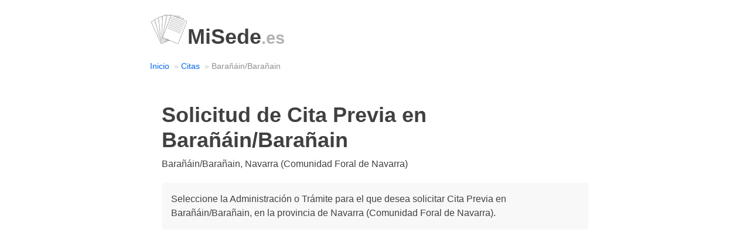

--- FILE ---
content_type: text/html; charset=utf-8
request_url: https://misede.es/cita/baranain-baranain/
body_size: 3018
content:
<!DOCTYPE html>
<html lang="es">
<head>
  <meta charset="UTF-8">
  <meta http-equiv="X-UA-Compatible" content="IE=edge">
  <meta name="viewport" content="width=device-width, initial-scale=1.0">
  <title></title>
  <meta name="description" content="Listado completo de 🧾 Instrucciones para ✍ solicitar Cita Previa ✌ en Barañáin/Barañain, Navarra. Todos los trámites y administraciones. DNI. Pasaporte. NIE. Extranjería. SEPE. Seguridad Social. Agencia Tributaria. Policía. DGT. ITV.">
  
<script type="application/ld+json">
{
  "@context": "https://schema.org",
  "@type": "GovernmentOffice",
  "name": "Administraciones en Barañáin/Barañain",
  "description": "Cita Previa para servicios administrativos en Barañáin/Barañain, Navarra (Comunidad Foral de Navarra)",
  "address": {
    "@type": "PostalAddress",
    "addressLocality": "Barañáin/Barañain",
    "addressRegion": "Navarra",
    "addressCountry": "ES"
  },
  "areaServed": "Barañáin/Barañain",
  "url": "https://misede.es/cita/baranain-baranain/",
  "openingHours": ["Mo-Fr 09:00-14:00"]
}
</script>

<script type="application/ld+json">
{
  "@context": "https://schema.org",
  "@type": "BreadcrumbList",
  "itemListElement": [
    {
      "@type": "ListItem",
      "position": 1,
      "name": "Inicio",
      "item": "https://misede.es/"
    },
    {
      "@type": "ListItem",
      "position": 2,
      "name": "Citas",
      "item": "https://misede.es/cita/"
    },
    {
      "@type": "ListItem",
      "position": 3,
      "name": "Barañáin/Barañain",
      "item": "https://misede.es/cita/baranain-baranain/"
    }
  ]
}
</script>

  <link rel="stylesheet" href="/static/css/style.css">
  <link rel="shortcut icon" type="mage/x-icon" href="/static/img/logo.ico"/>
  <script type="text/javascript" src="https://cache.consentframework.com/js/pa/35953/c/0QBwF/stub"></script>
<script type="text/javascript" src="https://choices.consentframework.com/js/pa/35953/c/0QBwF/cmp" async></script>
     <script async src="https://pagead2.googlesyndication.com/pagead/js/adsbygoogle.js?client=ca-pub-6507539643622239"
     crossorigin="anonymous"></script>
     <!-- Google tag (gtag.js) -->
<script async src="https://www.googletagmanager.com/gtag/js?id=G-MTR3M75KPV"></script>
<script>
  window.dataLayer = window.dataLayer || [];
  function gtag(){dataLayer.push(arguments);}
  gtag('js', new Date());

  gtag('config', 'G-MTR3M75KPV');
</script>
</head>
<body>
  <div class="small-container">    
    <h1 class="logo"><a href="/" style="color: #404040; text-decoration: none;"><img src="/static/img/logo.png" width="64" height="51" alt="Logotipo de Mi Sede" aria-label="MiSede.es - Página principal" >MiSede<span style="color: #b4b4b4;"><small>.es</small></span></a></h1>
    
    
    <nav aria-label="Breadcrumb">
      <ul class="breadcrumb looong">
        <li><a href="/">Inicio</a></li>
        <li><a href="/cita/">Citas</a></li>
        <li>Barañáin/Barañain</li>
      </ul>
    </nav>

    <main>
        <h1>Solicitud de Cita Previa en Barañáin/Barañain</h1>
        <p class="h5-subtitle">Barañáin/Barañain, Navarra (Comunidad Foral de Navarra)</p>

        <p class="description">Seleccione la Administración o Trámite para el que desea solicitar Cita Previa en Barañáin/Barañain, en la provincia de Navarra (Comunidad Foral de Navarra).</p>

        <div class="anuncio_adsense">
<ins class="adsbygoogle"
     style="display:block"
     data-ad-client="ca-pub-6507539643622239"
     data-ad-slot="9616866530"
     data-ad-format="auto"
     data-full-width-responsive="true"></ins>
<script>
     (adsbygoogle = window.adsbygoogle || []).push({});
</script>
</div>

        <section aria-labelledby="agencia-tributaria">
            <h2 id="agencia-tributaria">Agencia Tributaria</h2>
            <ul>
                <li>
                    <span>Agencia Tributaria</span>
                    <span class="text-separator" aria-hidden="true">→</span>
                    <a href="/cita/baranain-baranain/agencia-tributaria/">Cita Previa</a>
                </li>
            </ul>
        </section>

        <section aria-labelledby="ayuntamiento">
            <h2 id="ayuntamiento">Ayuntamiento</h2>
            <ul>
                <li>
                    <span>Ayuntamiento de Barañáin/Barañain</span>
                    <span class="text-separator" aria-hidden="true">→</span>
                    <span>Trámite</span>
                    <span class="text-separator" aria-hidden="true">→</span>
                    <a href="/tramite/baranain-baranain/certificado-empadronamiento/">Certificado de empadronamiento</a>
                </li>
                <li>
                    <span>Ayuntamiento de Barañáin/Barañain</span>
                    <span class="text-separator" aria-hidden="true">→</span>
                    <a href="/cita/baranain-baranain/ayuntamiento/">Cita Previa</a>
                </li>
            </ul>
        </section>

        <section aria-labelledby="sepe">
            <h2 id="sepe">Servicio Público de Empleo Estatal</h2>
            <ul>
                <li>
                    <span>SEPE</span>
                    <span class="text-separator" aria-hidden="true">→</span>
                    <a href="/cita/baranain-baranain/sepe/">Cita Previa</a>
                </li>
            </ul>
        </section>

        <section aria-labelledby="seguridad-social">
            <h2 id="seguridad-social">Seguridad Social</h2>
            <ul>
                <li>
                    <span>Seguridad Social</span>
                    <span class="text-separator" aria-hidden="true">→</span>
                    <span>Trámite</span>
                    <span class="text-separator" aria-hidden="true">→</span>
                    <a href="/tramite/baranain-baranain/vida-laboral/">Vida Laboral</a>
                </li>
                <li>
                    <span>Seguridad Social</span>
                    <span class="text-separator" aria-hidden="true">→</span>
                    <span>Trámite</span>
                    <span class="text-separator" aria-hidden="true">→</span>
                    <a href="/tramite/baranain-baranain/tarjeta-sanitaria-europea/">Tarjeta Sanitaria Europea</a>
                </li>
                <li>
                    <span>Seguridad Social</span>
                    <span class="text-separator" aria-hidden="true">→</span>
                    <a href="/cita/baranain-baranain/seguridad-social/">Cita Previa</a>
                </li>
            </ul>
        </section>

        <section aria-labelledby="salud">
            <h2 id="salud">Salud</h2>
            <ul>
                <li>
                    <span>Salud</span>
                    <span class="text-separator" aria-hidden="true">→</span>
                    <span>Médico</span>
                    <span class="text-separator" aria-hidden="true">→</span>
                    <a href="/cita/baranain-baranain/medico/">Cita Previa</a>
                </li>
                <li>
                    <span>Salud</span>
                    <span class="text-separator" aria-hidden="true">→</span>
                    <span>Centro de Vacunación Internacional</span>
                    <span class="text-separator" aria-hidden="true">→</span>
                    <a href="/cita/baranain-baranain/centro-vacunacion/">Cita Previa</a>
                </li>
            </ul>
        </section>

        <section aria-labelledby="registro-civil">
            <h2 id="registro-civil">Registro Civil</h2>
            <ul>
                <li>
                    <span>Registro Civil</span>
                    <span class="text-separator" aria-hidden="true">→</span>
                    <span>Trámite</span>
                    <span class="text-separator" aria-hidden="true">→</span>
                    <a href="/tramite/baranain-baranain/certificado-nacimiento/">Certificado de Nacimiento</a>
                </li>
                <li>
                    <span>Registro Civil</span>
                    <span class="text-separator" aria-hidden="true">→</span>
                    <span>Trámite</span>
                    <span class="text-separator" aria-hidden="true">→</span>
                    <a href="/tramite/baranain-baranain/certificado-matrimonio/">Certificado de Matrimonio</a>
                </li>
                <li>
                    <span>Registro Civil</span>
                    <span class="text-separator" aria-hidden="true">→</span>
                    <span>Trámite</span>
                    <span class="text-separator" aria-hidden="true">→</span>
                    <a href="/tramite/baranain-baranain/certificado-defuncion/">Certificado de Defunción</a>
                </li>
                <li>
                    <span>Registro Civil</span>
                    <span class="text-separator" aria-hidden="true">→</span>
                    <span>Trámite</span>
                    <span class="text-separator" aria-hidden="true">→</span>
                    <a href="/tramite/baranain-baranain/certificado-fe-vida-estado/">Certificado de Fe de vida y estado</a>
                </li>
                <li>
                    <span>Registro Civil</span>
                    <span class="text-separator" aria-hidden="true">→</span>
                    <a href="/cita/baranain-baranain/registro-civil/">Cita Previa</a>
                </li>
            </ul>
        </section>

        <div class="anuncio_adsense">
<ins class="adsbygoogle"
     style="display:block"
     data-ad-client="ca-pub-6507539643622239"
     data-ad-slot="9616866530"
     data-ad-format="auto"
     data-full-width-responsive="true"></ins>
<script>
     (adsbygoogle = window.adsbygoogle || []).push({});
</script>
</div>

        <section aria-labelledby="extranjeria">
            <h2 id="extranjeria">Oficina de Extranjería</h2>
            <ul>
                <li>
                    <span>Extranjería</span>
                    <span class="text-separator" aria-hidden="true">→</span>
                    <a href="/cita/baranain-baranain/extranjeria/">Cita Previa</a>
                </li>
                <li>
                    <span>Extranjería</span>
                    <span class="text-separator" aria-hidden="true">→</span>
                    <span>NIE</span>
                    <span class="text-separator" aria-hidden="true">→</span>
                    <a href="/cita/baranain-baranain/nie/">Cita Previa</a>
                </li>
            </ul>
        </section>

        <section aria-labelledby="policia-nacional">
            <h2 id="policia-nacional">Policía Nacional</h2>
            <ul>
                <li>
                    <span>Policía Nacional</span>
                    <span class="text-separator" aria-hidden="true">→</span>
                    <span>DNI</span>
                    <span class="text-separator" aria-hidden="true">→</span>
                    <a href="/cita/baranain-baranain/dni/">Cita Previa</a>
                </li>
                <li>
                    <span>Policía Nacional</span>
                    <span class="text-separator" aria-hidden="true">→</span>
                    <span>Pasaporte</span>
                    <span class="text-separator" aria-hidden="true">→</span>
                    <a href="/cita/baranain-baranain/pasaporte/">Cita Previa</a>
                </li>
            </ul>
        </section>

        <section aria-labelledby="guardia-civil">
            <h2 id="guardia-civil">Guardia Civil</h2>
            <ul>
                <li>
                    <span>Guardia Civil</span>
                    <span class="text-separator" aria-hidden="true">→</span>
                    <a href="/cita/baranain-baranain/guardia-civil/">Cita Previa</a>
                </li>
            </ul>
        </section>

        <section aria-labelledby="dgt">
            <h2 id="dgt">Dirección General de Tráfico</h2>
            <ul>
                <li>
                    <span>DGT</span>
                    <span class="text-separator" aria-hidden="true">→</span>
                    <span>Trámite</span>
                    <span class="text-separator" aria-hidden="true">→</span>
                    <a href="/tramite/baranain-baranain/informe-vehiculo/">Informe de un Vehículo</a>
                </li>
                <li>
                    <span>DGT</span>
                    <span class="text-separator" aria-hidden="true">→</span>
                    <span>Trámite</span>
                    <span class="text-separator" aria-hidden="true">→</span>
                    <a href="/tramite/baranain-baranain/transferencia-vehiculo/">Transferencia de un Vehículo</a>
                </li>
                <li>
                    <span>DGT</span>
                    <span class="text-separator" aria-hidden="true">→</span>
                    <a href="/cita/baranain-baranain/dgt/">Cita Previa</a>
                </li>
            </ul>
        </section>

        <section aria-labelledby="itv">
            <h2 id="itv">Inspección Técnica de Vehículos</h2>
            <ul>
                <li>
                    <span>ITV</span>
                    <span class="text-separator" aria-hidden="true">→</span>
                    <a href="/cita/baranain-baranain/itv/">Cita Previa</a>
                </li>
            </ul>
        </section>

        <section aria-labelledby="catastro">
            <h2 id="catastro">Dirección General del Catastro</h2>
            <ul>
                <li>
                    <span>Catastro</span>
                    <span class="text-separator" aria-hidden="true">→</span>
                    <a href="/cita/baranain-baranain/catastro/">Cita Previa</a>
                </li>
            </ul>
        </section>

        <section aria-labelledby="centro-penitenciario">
            <h2 id="centro-penitenciario">Centro Penitenciario</h2>
            <ul>
                <li>
                    <span>Centro Penitenciario</span>
                    <span class="text-separator" aria-hidden="true">→</span>
                    <a href="/cita/baranain-baranain/centro-penitenciario/">Cita Previa</a>
                </li>
            </ul>
        </section>

        <section aria-labelledby="ministerio-justicia">
            <h2 id="ministerio-justicia">Gerencia Territorial del Ministerio de Justicia</h2>
            <ul>
                <li>
                    <span>Ministerio de Justicia</span>
                    <span class="text-separator" aria-hidden="true">→</span>
                    <span>Trámite</span>
                    <span class="text-separator" aria-hidden="true">→</span>
                    <a href="/tramite/baranain-baranain/certificado-ultimas-voluntades/">Certificado de Últimas Voluntades</a>
                </li>
                <li>
                    <span>Ministerio de Justicia</span>
                    <span class="text-separator" aria-hidden="true">→</span>
                    <span>Trámite</span>
                    <span class="text-separator" aria-hidden="true">→</span>
                    <a href="/tramite/baranain-baranain/certificado-antecedentes-penales/">Certificado de Antecedentes Penales</a>
                </li>
                <li>
                    <span>Ministerio de Justicia</span>
                    <span class="text-separator" aria-hidden="true">→</span>
                    <a href="/cita/baranain-baranain/ministerio-justicia/">Cita Previa</a>
                </li>
            </ul>
        </section>

        <section aria-labelledby="registro-mercantil">
            <h2 id="registro-mercantil">Registro Mercantil</h2>
            <ul>
                <li>
                    <span>Registro Mercantil</span>
                    <span class="text-separator" aria-hidden="true">→</span>
                    <span>Trámite</span>
                    <span class="text-separator" aria-hidden="true">→</span>
                    <a href="/tramite/baranain-baranain/codigo-lei/">Código LEI</a>
                </li>
                <li>
                    <span>Registro Mercantil</span>
                    <span class="text-separator" aria-hidden="true">→</span>
                    <a href="/cita/baranain-baranain/registro-mercantil/">Cita Previa</a>
                </li>
            </ul>
        </section>

        <section aria-labelledby="registro-propiedad">
            <h2 id="registro-propiedad">Registro de la Propiedad</h2>
            <ul>
                <li>
                    <span>Registro de la Propiedad</span>
                    <span class="text-separator" aria-hidden="true">→</span>
                    <span>Trámite</span>
                    <span class="text-separator" aria-hidden="true">→</span>
                    <a href="/tramite/baranain-baranain/nota-simple/">Nota Simple</a>
                </li>
                <li>
                    <span>Registro de la Propiedad</span>
                    <span class="text-separator" aria-hidden="true">→</span>
                    <a href="/cita/baranain-baranain/registro-propiedad/">Cita Previa</a>
                </li>
            </ul>
        </section>

        <section aria-labelledby="otros">
            <h2 id="otros">Otros</h2>
            <ul>
                <li>
                    <span>Sociedades de Tasación</span>
                    <span class="text-separator" aria-hidden="true">→</span>
                    <span>Trámite</span>
                    <span class="text-separator" aria-hidden="true">→</span>
                    <a href="/tramite/baranain-baranain/tasacion/">Tasación</a>
                </li>
            </ul>
        </section>

        <div class="back-link">
            <a href="/cita/" aria-label="Volver al buscador de citas previas">← Volver al Buscador de Citas Previas</a>
        </div>
    </main>


<footer style="padding-top: 1em; padding-bottom: 1em; font-size: 0.9em;">			
  <hr>
  <div class="flex-row">
    <div class="flex-small">
      <ul>
        <li><a href="/">MiSede<span><small>.es</small></span></a></li>
        <li><a href="/nosotros/">Sobre nosotros</a></li>
        <li><a href="/contacto/">Contacto</a></li>
      </ul>
    </div>

    <div class="flex-small">
      <ul>
        <li><a href="/terminos/">Términos</a></li>
        <li><a href="/privacidad/">Privacidad</a></li>
        <li><a href="/sitemap/">Sitemap</a></li>
      </ul>
    </div>

    <div class="flex-small">
      <ul>
        <li><a href="/publicidad/">Publicidad</a></li>
        <li><a href="/blog/">Blog</a></li>
      </ul>
    </div>
  </div>
</footer>
</div>
<script defer src="https://static.cloudflareinsights.com/beacon.min.js/vcd15cbe7772f49c399c6a5babf22c1241717689176015" integrity="sha512-ZpsOmlRQV6y907TI0dKBHq9Md29nnaEIPlkf84rnaERnq6zvWvPUqr2ft8M1aS28oN72PdrCzSjY4U6VaAw1EQ==" data-cf-beacon='{"version":"2024.11.0","token":"e013125094944d089afbe87a5df5a4fe","r":1,"server_timing":{"name":{"cfCacheStatus":true,"cfEdge":true,"cfExtPri":true,"cfL4":true,"cfOrigin":true,"cfSpeedBrain":true},"location_startswith":null}}' crossorigin="anonymous"></script>
</body>
</html>

--- FILE ---
content_type: text/html; charset=utf-8
request_url: https://www.google.com/recaptcha/api2/aframe
body_size: 268
content:
<!DOCTYPE HTML><html><head><meta http-equiv="content-type" content="text/html; charset=UTF-8"></head><body><script nonce="GyOFuDbBtAIzmV7HCKt-rg">/** Anti-fraud and anti-abuse applications only. See google.com/recaptcha */ try{var clients={'sodar':'https://pagead2.googlesyndication.com/pagead/sodar?'};window.addEventListener("message",function(a){try{if(a.source===window.parent){var b=JSON.parse(a.data);var c=clients[b['id']];if(c){var d=document.createElement('img');d.src=c+b['params']+'&rc='+(localStorage.getItem("rc::a")?sessionStorage.getItem("rc::b"):"");window.document.body.appendChild(d);sessionStorage.setItem("rc::e",parseInt(sessionStorage.getItem("rc::e")||0)+1);localStorage.setItem("rc::h",'1769023529652');}}}catch(b){}});window.parent.postMessage("_grecaptcha_ready", "*");}catch(b){}</script></body></html>